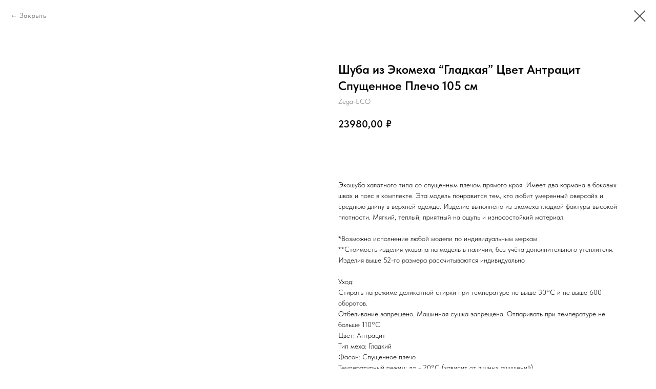

--- FILE ---
content_type: text/html; charset=UTF-8
request_url: https://zega-eco.ru/catalog/tproduct/268842790-960868089111-shuba-iz-ekomeha-gladkaya-tsvet-antratsi
body_size: 16693
content:
<!DOCTYPE html> <html> <head> <meta charset="utf-8" /> <meta http-equiv="Content-Type" content="text/html; charset=utf-8" /> <meta name="viewport" content="width=device-width, initial-scale=1.0" /> <meta name="yandex-verification" content="4bc44af365cdbdae" /> <!--metatextblock-->
<title>Шуба из Экомеха “Гладкая” Цвет Антрацит Спущенное Плечо 105 см - Zega-ECO</title>
<meta name="description" content="">
<meta name="keywords" content="">
<meta property="og:title" content="Шуба из Экомеха “Гладкая” Цвет Антрацит Спущенное Плечо 105 см" />
<meta property="og:description" content="" />
<meta property="og:type" content="website" />
<meta property="og:url" content="https://zega-eco.ru/catalog/tproduct/268842790-960868089111-shuba-iz-ekomeha-gladkaya-tsvet-antratsi" />
<meta property="og:image" content="https://static.tildacdn.com/stor6336-6336-4864-a264-333036623265/73673498.jpg" />
<link rel="canonical" href="https://zega-eco.ru/catalog/tproduct/268842790-960868089111-shuba-iz-ekomeha-gladkaya-tsvet-antratsi" />
<!--/metatextblock--> <meta name="format-detection" content="telephone=no" /> <meta http-equiv="x-dns-prefetch-control" content="on"> <link rel="dns-prefetch" href="https://ws.tildacdn.com"> <link rel="dns-prefetch" href="https://static.tildacdn.com"> <link rel="shortcut icon" href="https://static.tildacdn.com/tild3038-3431-4330-b333-303430363465/favicon-7.ico" type="image/x-icon" /> <link rel="apple-touch-icon" href="https://static.tildacdn.com/tild6537-3237-4632-b035-373636323461/logo.png"> <link rel="apple-touch-icon" sizes="76x76" href="https://static.tildacdn.com/tild6537-3237-4632-b035-373636323461/logo.png"> <link rel="apple-touch-icon" sizes="152x152" href="https://static.tildacdn.com/tild6537-3237-4632-b035-373636323461/logo.png"> <link rel="apple-touch-startup-image" href="https://static.tildacdn.com/tild6537-3237-4632-b035-373636323461/logo.png"> <meta name="msapplication-TileColor" content="#000000"> <meta name="msapplication-TileImage" content="https://static.tildacdn.com/tild3837-6534-4839-b863-623961376630/logo.png"> <!-- Assets --> <script src="https://neo.tildacdn.com/js/tilda-fallback-1.0.min.js" async charset="utf-8"></script> <link rel="stylesheet" href="https://static.tildacdn.com/css/tilda-grid-3.0.min.css" type="text/css" media="all" onerror="this.loaderr='y';"/> <link rel="stylesheet" href="https://static.tildacdn.com/ws/project2975661/tilda-blocks-page16498824.min.css?t=1768203868" type="text/css" media="all" onerror="this.loaderr='y';" /> <link rel="stylesheet" href="https://static.tildacdn.com/css/tilda-animation-2.0.min.css" type="text/css" media="all" onerror="this.loaderr='y';" /> <link rel="stylesheet" href="https://static.tildacdn.com/css/tilda-popup-1.1.min.css" type="text/css" media="print" onload="this.media='all';" onerror="this.loaderr='y';" /> <noscript><link rel="stylesheet" href="https://static.tildacdn.com/css/tilda-popup-1.1.min.css" type="text/css" media="all" /></noscript> <link rel="stylesheet" href="https://static.tildacdn.com/css/tilda-slds-1.4.min.css" type="text/css" media="print" onload="this.media='all';" onerror="this.loaderr='y';" /> <noscript><link rel="stylesheet" href="https://static.tildacdn.com/css/tilda-slds-1.4.min.css" type="text/css" media="all" /></noscript> <link rel="stylesheet" href="https://static.tildacdn.com/css/tilda-catalog-1.1.min.css" type="text/css" media="print" onload="this.media='all';" onerror="this.loaderr='y';" /> <noscript><link rel="stylesheet" href="https://static.tildacdn.com/css/tilda-catalog-1.1.min.css" type="text/css" media="all" /></noscript> <link rel="stylesheet" href="https://static.tildacdn.com/css/tilda-forms-1.0.min.css" type="text/css" media="all" onerror="this.loaderr='y';" /> <link rel="stylesheet" href="https://static.tildacdn.com/css/tilda-catalog-filters-1.0.min.css" type="text/css" media="all" onerror="this.loaderr='y';" /> <link rel="stylesheet" href="https://static.tildacdn.com/css/tilda-menu-widgeticons-1.0.min.css" type="text/css" media="all" onerror="this.loaderr='y';" /> <link rel="stylesheet" href="https://static.tildacdn.com/css/tilda-cart-1.0.min.css" type="text/css" media="all" onerror="this.loaderr='y';" /> <link rel="stylesheet" href="https://static.tildacdn.com/css/tilda-wishlist-1.0.min.css" type="text/css" media="all" onerror="this.loaderr='y';" /> <link rel="stylesheet" href="https://static.tildacdn.com/css/tilda-zoom-2.0.min.css" type="text/css" media="print" onload="this.media='all';" onerror="this.loaderr='y';" /> <noscript><link rel="stylesheet" href="https://static.tildacdn.com/css/tilda-zoom-2.0.min.css" type="text/css" media="all" /></noscript> <link rel="stylesheet" type="text/css" href="/custom.css?t=1768203868"> <link rel="stylesheet" href="https://static.tildacdn.com/css/fonts-tildasans.css" type="text/css" media="all" onerror="this.loaderr='y';" /> <script nomodule src="https://static.tildacdn.com/js/tilda-polyfill-1.0.min.js" charset="utf-8"></script> <script type="text/javascript">function t_onReady(func) {if(document.readyState!='loading') {func();} else {document.addEventListener('DOMContentLoaded',func);}}
function t_onFuncLoad(funcName,okFunc,time) {if(typeof window[funcName]==='function') {okFunc();} else {setTimeout(function() {t_onFuncLoad(funcName,okFunc,time);},(time||100));}}function t_throttle(fn,threshhold,scope) {return function() {fn.apply(scope||this,arguments);};}function t396_initialScale(t){var e=document.getElementById("rec"+t);if(e){var i=e.querySelector(".t396__artboard");if(i){window.tn_scale_initial_window_width||(window.tn_scale_initial_window_width=document.documentElement.clientWidth);var a=window.tn_scale_initial_window_width,r=[],n,l=i.getAttribute("data-artboard-screens");if(l){l=l.split(",");for(var o=0;o<l.length;o++)r[o]=parseInt(l[o],10)}else r=[320,480,640,960,1200];for(var o=0;o<r.length;o++){var d=r[o];a>=d&&(n=d)}var _="edit"===window.allrecords.getAttribute("data-tilda-mode"),c="center"===t396_getFieldValue(i,"valign",n,r),s="grid"===t396_getFieldValue(i,"upscale",n,r),w=t396_getFieldValue(i,"height_vh",n,r),g=t396_getFieldValue(i,"height",n,r),u=!!window.opr&&!!window.opr.addons||!!window.opera||-1!==navigator.userAgent.indexOf(" OPR/");if(!_&&c&&!s&&!w&&g&&!u){var h=parseFloat((a/n).toFixed(3)),f=[i,i.querySelector(".t396__carrier"),i.querySelector(".t396__filter")],v=Math.floor(parseInt(g,10)*h)+"px",p;i.style.setProperty("--initial-scale-height",v);for(var o=0;o<f.length;o++)f[o].style.setProperty("height","var(--initial-scale-height)");t396_scaleInitial__getElementsToScale(i).forEach((function(t){t.style.zoom=h}))}}}}function t396_scaleInitial__getElementsToScale(t){return t?Array.prototype.slice.call(t.children).filter((function(t){return t&&(t.classList.contains("t396__elem")||t.classList.contains("t396__group"))})):[]}function t396_getFieldValue(t,e,i,a){var r,n=a[a.length-1];if(!(r=i===n?t.getAttribute("data-artboard-"+e):t.getAttribute("data-artboard-"+e+"-res-"+i)))for(var l=0;l<a.length;l++){var o=a[l];if(!(o<=i)&&(r=o===n?t.getAttribute("data-artboard-"+e):t.getAttribute("data-artboard-"+e+"-res-"+o)))break}return r}window.TN_SCALE_INITIAL_VER="1.0",window.tn_scale_initial_window_width=null;</script> <script src="https://static.tildacdn.com/js/jquery-1.10.2.min.js" charset="utf-8" onerror="this.loaderr='y';"></script> <script src="https://static.tildacdn.com/js/tilda-scripts-3.0.min.js" charset="utf-8" defer onerror="this.loaderr='y';"></script> <script src="https://static.tildacdn.com/ws/project2975661/tilda-blocks-page16498824.min.js?t=1768203868" charset="utf-8" onerror="this.loaderr='y';"></script> <script src="https://static.tildacdn.com/js/tilda-lazyload-1.0.min.js" charset="utf-8" async onerror="this.loaderr='y';"></script> <script src="https://static.tildacdn.com/js/tilda-animation-2.0.min.js" charset="utf-8" async onerror="this.loaderr='y';"></script> <script src="https://static.tildacdn.com/js/tilda-zero-1.1.min.js" charset="utf-8" async onerror="this.loaderr='y';"></script> <script src="https://static.tildacdn.com/js/tilda-popup-1.0.min.js" charset="utf-8" async onerror="this.loaderr='y';"></script> <script src="https://static.tildacdn.com/js/hammer.min.js" charset="utf-8" async onerror="this.loaderr='y';"></script> <script src="https://static.tildacdn.com/js/tilda-slds-1.4.min.js" charset="utf-8" async onerror="this.loaderr='y';"></script> <script src="https://static.tildacdn.com/js/tilda-products-1.0.min.js" charset="utf-8" async onerror="this.loaderr='y';"></script> <script src="https://static.tildacdn.com/js/tilda-catalog-1.1.min.js" charset="utf-8" async onerror="this.loaderr='y';"></script> <script src="https://static.tildacdn.com/js/tilda-menu-1.0.min.js" charset="utf-8" async onerror="this.loaderr='y';"></script> <script src="https://static.tildacdn.com/js/tilda-menu-widgeticons-1.0.min.js" charset="utf-8" async onerror="this.loaderr='y';"></script> <script src="https://static.tildacdn.com/js/tilda-forms-1.0.min.js" charset="utf-8" async onerror="this.loaderr='y';"></script> <script src="https://static.tildacdn.com/js/tilda-cart-1.1.min.js" charset="utf-8" async onerror="this.loaderr='y';"></script> <script src="https://static.tildacdn.com/js/tilda-widget-positions-1.0.min.js" charset="utf-8" async onerror="this.loaderr='y';"></script> <script src="https://static.tildacdn.com/js/tilda-wishlist-1.0.min.js" charset="utf-8" async onerror="this.loaderr='y';"></script> <script src="https://static.tildacdn.com/js/tilda-animation-sbs-1.0.min.js" charset="utf-8" async onerror="this.loaderr='y';"></script> <script src="https://static.tildacdn.com/js/tilda-zoom-2.0.min.js" charset="utf-8" async onerror="this.loaderr='y';"></script> <script src="https://static.tildacdn.com/js/tilda-zero-scale-1.0.min.js" charset="utf-8" async onerror="this.loaderr='y';"></script> <script src="https://static.tildacdn.com/js/tilda-skiplink-1.0.min.js" charset="utf-8" async onerror="this.loaderr='y';"></script> <script src="https://static.tildacdn.com/js/tilda-events-1.0.min.js" charset="utf-8" async onerror="this.loaderr='y';"></script> <!-- nominify begin --><meta property="og:url" content="https://zega-eco.ru" /> <meta name="facebook-domain-verification" content="6cgiqy1bya03fukr19yjmdgeybc03o" /> <meta name="p:domain_verify" content="4bcc24c68bf7f9c7035c89f84e9b91ec"/><!-- nominify end --><script type="text/javascript">window.dataLayer=window.dataLayer||[];</script> <!-- Facebook Pixel Code --> <script type="text/javascript" data-tilda-cookie-type="advertising">setTimeout(function(){!function(f,b,e,v,n,t,s)
{if(f.fbq)return;n=f.fbq=function(){n.callMethod?n.callMethod.apply(n,arguments):n.queue.push(arguments)};if(!f._fbq)f._fbq=n;n.push=n;n.loaded=!0;n.version='2.0';n.agent='pltilda';n.queue=[];t=b.createElement(e);t.async=!0;t.src=v;s=b.getElementsByTagName(e)[0];s.parentNode.insertBefore(t,s)}(window,document,'script','https://connect.facebook.net/en_US/fbevents.js');fbq('init','399585194840504');fbq('track','PageView');},2000);</script> <!-- End Facebook Pixel Code --> <script type="text/javascript">(function() {if((/bot|google|yandex|baidu|bing|msn|duckduckbot|teoma|slurp|crawler|spider|robot|crawling|facebook/i.test(navigator.userAgent))===false&&typeof(sessionStorage)!='undefined'&&sessionStorage.getItem('visited')!=='y'&&document.visibilityState){var style=document.createElement('style');style.type='text/css';style.innerHTML='@media screen and (min-width: 980px) {.t-records {opacity: 0;}.t-records_animated {-webkit-transition: opacity ease-in-out .2s;-moz-transition: opacity ease-in-out .2s;-o-transition: opacity ease-in-out .2s;transition: opacity ease-in-out .2s;}.t-records.t-records_visible {opacity: 1;}}';document.getElementsByTagName('head')[0].appendChild(style);function t_setvisRecs(){var alr=document.querySelectorAll('.t-records');Array.prototype.forEach.call(alr,function(el) {el.classList.add("t-records_animated");});setTimeout(function() {Array.prototype.forEach.call(alr,function(el) {el.classList.add("t-records_visible");});sessionStorage.setItem("visited","y");},400);}
document.addEventListener('DOMContentLoaded',t_setvisRecs);}})();</script></head> <body class="t-body" style="margin:0;"> <!--allrecords--> <div id="allrecords" class="t-records" data-product-page="y" data-hook="blocks-collection-content-node" data-tilda-project-id="2975661" data-tilda-page-id="16498824" data-tilda-page-alias="catalog" data-tilda-formskey="dee9c9ef94b8fbbcc9b6796fccc3b69c" data-tilda-lazy="yes" data-tilda-root-zone="com" data-tilda-project-headcode="yes" data-tilda-ts="y" data-tilda-project-country="RU">
<div id="rec650988985" class="r t-rec" style="" data-animationappear="off" data-record-type="1002"> <script>t_onReady(function() {setTimeout(function() {t_onFuncLoad('twishlist__init',function() {twishlist__init('650988985');});},500);var rec=document.querySelector('#rec650988985');if(!rec) return;var userAgent=navigator.userAgent.toLowerCase();var isAndroid=userAgent.indexOf('android')!==-1;var body=document.body;if(!body) return;var isScrollablefFix=body.classList.contains('t-body_scrollable-fix-for-android');if(isAndroid&&!isScrollablefFix) {body.classList.add('t-body_scrollable-fix-for-android');document.head.insertAdjacentHTML('beforeend','<style>@media screen and (max-width: 560px) {\n.t-body_scrollable-fix-for-android {\noverflow: visible !important;\n}\n}\n</style>');console.log('Android css fix was inited');};if(userAgent.indexOf('instagram')!==-1&&userAgent.indexOf('iphone')!==-1) {body.style.position='relative';}
var wishlistWindow=rec.querySelector('.t1002__wishlistwin');var currentMode=document.querySelector('.t-records').getAttribute('data-tilda-mode');if(wishlistWindow&&currentMode!=='edit'&&currentMode!=='preview') {wishlistWindow.addEventListener('scroll',t_throttle(function() {if(window.lazy==='y'||document.querySelector('#allrecords').getAttribute('data-tilda-lazy')==='yes') {t_onFuncLoad('t_lazyload_update',function() {t_lazyload_update();});}},500));}});</script> <div class="t1002" data-wishlist-hook="#showfavorites" data-wishlistbtn-pos="picture" data-project-currency="₽" data-project-currency-side="r" data-project-currency-sep="," data-project-currency-code="RUB"> <div class="t1002__wishlisticon" style=""> <div class="t1002__wishlisticon-wrapper"> <div class="t1002__wishlisticon-imgwrap"> <svg role="img" width="41" height="35" viewBox="0 0 41 35" fill="none" xmlns="http://www.w3.org/2000/svg" class="t1002__wishlisticon-img"> <path d="M39.9516 11.9535C39.9516 22.5416 20.4993 33.8088 20.4993 33.8088C20.4993 33.8088 1.04688 22.5416 1.04688 11.9535C1.04688 -2.42254 20.4993 -2.2284 20.4993 10.4239C20.4993 -2.2284 39.9516 -2.03914 39.9516 11.9535Z" stroke-width="1.5" stroke-linejoin="round"/> </svg> </div> <div class="t1002__wishlisticon-counter js-wishlisticon-counter"></div> </div> </div> <div class="t1002__wishlistwin" style="display:none"> <div class="t1002__wishlistwin-content"> <div class="t1002__close t1002__wishlistwin-close"> <button type="button" class="t1002__close-button t1002__wishlistwin-close-wrapper" aria-label="Закрыть вишлист"> <svg role="presentation" class="t1002__wishlistwin-close-icon" width="23px" height="23px" viewBox="0 0 23 23" version="1.1" xmlns="http://www.w3.org/2000/svg" xmlns:xlink="http://www.w3.org/1999/xlink"> <g stroke="none" stroke-width="1" fill="#000" fill-rule="evenodd"> <rect transform="translate(11.313708, 11.313708) rotate(-45.000000) translate(-11.313708, -11.313708) " x="10.3137085" y="-3.6862915" width="2" height="30"></rect> <rect transform="translate(11.313708, 11.313708) rotate(-315.000000) translate(-11.313708, -11.313708) " x="10.3137085" y="-3.6862915" width="2" height="30"></rect> </g> </svg> </button> </div> <div class="t1002__wishlistwin-top"> <div class="t1002__wishlistwin-heading t-name t-name_xl"></div> </div> <div class="t1002__wishlistwin-products"></div> </div> </div> </div> <style>.t1002__addBtn:not(.t-popup .t1002__addBtn):not(.t-store__product-snippet .t1002__addBtn){}.t1002__addBtn{background-color:#ffffff!important;border-radius:30px;}.t1002__addBtn svg path{stroke:#868686;stroke-width:1px;}.t1002__addBtn.t1002__addBtn_active{background-color:#868686 !important;}.t1002__addBtn:hover svg path,.t1002__addBtn_active svg path{fill:#e8e8e8 !important;stroke:#e8e8e8;}@media (hover:none) and (pointer:coarse){a.t1002__addBtn:not(.t1002__addBtn_active):hover svg path{fill:transparent !important;stroke:#868686;}.t1002__addBtn:hover svg{-webkit-transform:scale(1);transform:scale(1);}}</style> </div>

<!-- PRODUCT START -->

                





<div id="rec268842790" class="r t-rec" style="background-color:#ffffff;" data-bg-color="#ffffff">
    <div class="t-store t-store__prod-snippet__container">

        
                <div class="t-store__prod-popup__close-txt-wr" style="position:absolute;">
            <a href="https://zega-eco.ru/catalog" class="js-store-close-text t-store__prod-popup__close-txt t-descr t-descr_xxs" style="color:#555555;">
                Закрыть
            </a>
        </div>
        
        <a href="https://zega-eco.ru/catalog" class="t-popup__close" style="position:absolute; background-color:#ffffff">
            <div class="t-popup__close-wrapper">
                <svg class="t-popup__close-icon t-popup__close-icon_arrow" width="26px" height="26px" viewBox="0 0 26 26" version="1.1" xmlns="http://www.w3.org/2000/svg" xmlns:xlink="http://www.w3.org/1999/xlink"><path d="M10.4142136,5 L11.8284271,6.41421356 L5.829,12.414 L23.4142136,12.4142136 L23.4142136,14.4142136 L5.829,14.414 L11.8284271,20.4142136 L10.4142136,21.8284271 L2,13.4142136 L10.4142136,5 Z" fill="#555555"></path></svg>
                <svg class="t-popup__close-icon t-popup__close-icon_cross" width="23px" height="23px" viewBox="0 0 23 23" version="1.1" xmlns="http://www.w3.org/2000/svg" xmlns:xlink="http://www.w3.org/1999/xlink"><g stroke="none" stroke-width="1" fill="#555555" fill-rule="evenodd"><rect transform="translate(11.313708, 11.313708) rotate(-45.000000) translate(-11.313708, -11.313708) " x="10.3137085" y="-3.6862915" width="2" height="30"></rect><rect transform="translate(11.313708, 11.313708) rotate(-315.000000) translate(-11.313708, -11.313708) " x="10.3137085" y="-3.6862915" width="2" height="30"></rect></g></svg>
            </div>
        </a>
        
        <div class="js-store-product js-product t-store__product-snippet" data-product-lid="960868089111" data-product-uid="960868089111" itemscope itemtype="http://schema.org/Product">
            <meta itemprop="productID" content="960868089111" />

            <div class="t-container">
                <div>
                    <meta itemprop="image" content="https://static.tildacdn.com/stor6336-6336-4864-a264-333036623265/73673498.jpg" />
                    <div class="t-store__prod-popup__slider js-store-prod-slider t-store__prod-popup__col-left t-col t-col_6">
                        <div class="js-product-img" style="width:100%;padding-bottom:75%;background-size:cover;opacity:0;">
                        </div>
                    </div>
                    <div class="t-store__prod-popup__info t-align_left t-store__prod-popup__col-right t-col t-col_6">

                        <div class="t-store__prod-popup__title-wrapper">
                            <h1 class="js-store-prod-name js-product-name t-store__prod-popup__name t-name t-name_xl" itemprop="name" >Шуба из Экомеха “Гладкая” Цвет Антрацит Спущенное Плечо 105 см</h1>
                            <div class="t-store__prod-popup__brand t-descr t-descr_xxs" itemprop="brand" itemscope itemtype="https://schema.org/Brand">
                                <span itemprop="name" class="js-product-brand">Zega-ECO</span>                            </div>
                            <div class="t-store__prod-popup__sku t-descr t-descr_xxs">
                                <span class="js-store-prod-sku js-product-sku" translate="no" >
                                    
                                </span>
                            </div>
                        </div>

                                                                        <div itemprop="offers" itemscope itemtype="http://schema.org/Offer" style="display:none;">
                            <meta itemprop="serialNumber" content="960868089111" />
                                                        <meta itemprop="price" content="23980.00" />
                            <meta itemprop="priceCurrency" content="RUB" />
                                                        <link itemprop="availability" href="http://schema.org/InStock">
                                                    </div>
                        
                                                                        <div itemprop="weight" itemscope itemtype="https://schema.org/QuantitativeValue" style="display:none;">
                            <meta itemprop="value" content="2000" />
                            <meta itemprop="unitCode" content="GRM" />
                        </div>
                        
                        <div class="js-store-price-wrapper t-store__prod-popup__price-wrapper">
                            <div class="js-store-prod-price t-store__prod-popup__price t-store__prod-popup__price-item t-name t-name_md" style="">
                                                                <div class="js-product-price js-store-prod-price-val t-store__prod-popup__price-value" data-product-price-def="23980.0000" data-product-price-def-str="23980,00">23980,00</div><div class="t-store__prod-popup__price-currency" translate="no">₽</div>
                                                            </div>
                            <div class="js-store-prod-price-old t-store__prod-popup__price_old t-store__prod-popup__price-item t-name t-name_md" style="display:none;">
                                                                <div class="js-store-prod-price-old-val t-store__prod-popup__price-value"></div><div class="t-store__prod-popup__price-currency" translate="no">₽</div>
                                                            </div>
                        </div>

                        <div class="js-product-controls-wrapper">
                        </div>

                        <div class="t-store__prod-popup__links-wrapper">
                                                    </div>

                                                <div class="t-store__prod-popup__btn-wrapper"  style="opacity: 0;" tt="заказать">
                                                        <a href="#order" class="t-store__prod-popup__btn t-store__prod-popup__btn_disabled t-btn t-btn_sm" style="color:#ffffff;background-color:#868686;border:1px solid #868686;border-radius:0px;-moz-border-radius:0px;-webkit-border-radius:0px;font-family:TildaSans;font-weight:400;">
                                <table style="width:100%; height:100%;">
                                    <tbody>
                                        <tr>
                                            <td class="js-store-prod-popup-buy-btn-txt">заказать</td>
                                        </tr>
                                    </tbody>
                                </table>
                            </a>
                                                    </div>
                        
                        <div class="js-store-prod-text t-store__prod-popup__text t-descr t-descr_xxs" >
                                                    <div class="js-store-prod-all-text" itemprop="description">
                                Экошуба халатного типа со спущенным плечом прямого кроя. Имеет два кармана в боковых швах и пояс в комплекте. Эта модель понравится тем, кто любит умеренный оверсайз и среднюю длину в верхней одежде. Изделие выполнено из экомеха гладкой фактуры высокой плотности. Мягкий, теплый, приятный на ощупь и износостойкий материал.<br /><br />*Возможно исполнение любой модели по индивидуальным меркам<br />**Стоимость изделия указана на модель в наличии, без учёта дополнительного утеплителя. Изделия выше 52-го размера рассчитываются индивидуально<br /><br />Уход:<br />Стирать на режиме деликатной стирки при температуре не выше 30°С и не выше 600 оборотов.<br />Отбеливание запрещено. Машинная сушка запрещена. Отпаривать при температуре не больше 110°С.                            </div>
                                                                            <div class="js-store-prod-all-charcs">
                                                                                                                        <p class="js-store-prod-charcs">Цвет: Антрацит</p>
                                                                                                                            <p class="js-store-prod-charcs">Тип меха: Гладкий</p>
                                                                                                                            <p class="js-store-prod-charcs">Фасон: Спущенное плечо</p>
                                                                                                                            <p class="js-store-prod-charcs">Температурный режим: до - 20°C (зависит от личных ощущений)</p>
                                                                                                                            <p class="js-store-prod-charcs">Температурный режим (С Доп. Утеплителем): до -30°C (зависит от личных ощущений)</p>
                                                                                                                            <p class="js-store-prod-charcs">Утеплитель: Шерстепон (шерсть, пр-во Германия)</p>
                                                                                                                            <p class="js-store-prod-charcs">Подклад: 70% вискоза, 30% полиэстр</p>
                                                                                                                            <p class="js-store-prod-charcs">Длинна изделия: 105 см</p>
                                                                                                                            <p class="js-store-prod-charcs">Размеры: XS, S, M, L</p>
                                                                                                                            <p class="js-store-prod-charcs">Комплектация: Шуба, Меховой пояс</p>
                                                                                                                            <p class="js-store-prod-charcs">Рост Модели: 170 см</p>
                                                                                                                                                                                <p class="js-store-prod-weight">Weight: 2000 g</p>
                                                        </div>
                                                </div>

                    </div>
                </div>

                            </div>
        </div>
                <div class="t-store__relevants__container">
            <div class="t-container">
                <div class="t-col">
                    <div class="t-store__relevants__title t-uptitle t-uptitle_xxl" >Смотрите также</div>
                    <div class="t-store__relevants-grid-cont js-store-relevants-grid-cont js-store-grid-cont t-store__valign-buttons"></div>
                </div>
            </div>
        </div>
                <div class="js-store-error-msg t-store__error-msg-cont"></div>
        <div itemscope itemtype="http://schema.org/ImageGallery" style="display:none;">
                                                                                                                                                                                                                        </div>

    </div>

                        
                        
    
    <style>
        /* body bg color */
        
        .t-body {
            background-color:#ffffff;
        }
        

        /* body bg color end */
        /* Slider stiles */
        .t-slds__bullet_active .t-slds__bullet_body {
            background-color: #222 !important;
        }

        .t-slds__bullet:hover .t-slds__bullet_body {
            background-color: #222 !important;
        }
        /* Slider stiles end */
    </style>
    

        
        
        
        
        
        <style>
        .t-store__product-snippet .t-btn:not(.t-animate_no-hover):hover{
            background-color: #ffffff !important;
            color: #868686 !important;
            border-color: #868686 !important;
            
    	}
        .t-store__product-snippet .t-btn:not(.t-animate_no-hover){
            -webkit-transition: background-color 0.2s ease-in-out, color 0.2s ease-in-out, border-color 0.2s ease-in-out, box-shadow 0.2s ease-in-out; transition: background-color 0.2s ease-in-out, color 0.2s ease-in-out, border-color 0.2s ease-in-out, box-shadow 0.2s ease-in-out;
        }
        </style>
        

        
        
    <style>
        
        /* brand subtitle */
        .t-store__product-snippet .t-store__prod-popup__brand,
        /* sku subtitle */
        .t-store__product-snippet .t-store__prod-popup__sku {
            font-size: 14px;
        }
        

        
        /* styles for options */
        .t-store__product-snippet .t-product__option-title,
        .t-store__product-snippet .t-product__option-select {
            font-size: 14px;
        }
        

        
        /* characteristics */
        .t-store__product-snippet .js-store-prod-all-charcs p {
            font-size: 14px;
        }
        
    </style>
    
    
        
    <style>
        
    </style>
    
    
        
    <style>
        
    </style>
    
    
        
        <style>
    
                                    
        </style>
    
    
    <div class="js-store-tpl-slider-arrows" style="display: none;">
                


<style type="text/css">
  .t-slds__arrow_wrapper:hover .t-slds__arrow-withbg {
    border-color: #ffffff !important;
    
                              background-color: rgba(134,134,134,1) !important;
                      
  }
</style>


<div class="t-slds__arrow_wrapper t-slds__arrow_wrapper-left" data-slide-direction="left">
  <div class="t-slds__arrow t-slds__arrow-left t-slds__arrow-withbg" style="width: 40px; height: 40px;background-color: rgba(255,255,255,1);">
    <div class="t-slds__arrow_body t-slds__arrow_body-left" style="width: 9px;">
      <svg style="display: block" viewBox="0 0 9.3 17" xmlns="http://www.w3.org/2000/svg" xmlns:xlink="http://www.w3.org/1999/xlink">
                
        <style type="text/css">
          .t-slds__arrow_wrapper polyline {
            -webkit-transition:  stroke ease-in-out .2s;
            -moz-transition:  stroke ease-in-out .2s;
            -o-transition:  stroke ease-in-out .2s;
            transition:  stroke ease-in-out .2s;
          }
          .t-slds__arrow_wrapper:hover polyline {
            stroke: #ffffff !important;
          }
        </style>
        
                <desc>Left</desc>
        <polyline
        fill="none"
        stroke="#555555"
        stroke-linejoin="butt"
        stroke-linecap="butt"
        stroke-width="1"
        points="0.5,0.5 8.5,8.5 0.5,16.5"
        />
      </svg>
    </div>
  </div>
</div>
<div class="t-slds__arrow_wrapper t-slds__arrow_wrapper-right" data-slide-direction="right">
  <div class="t-slds__arrow t-slds__arrow-right t-slds__arrow-withbg" style="width: 40px; height: 40px;background-color: rgba(255,255,255,1);">
    <div class="t-slds__arrow_body t-slds__arrow_body-right" style="width: 9px;">
      <svg style="display: block" viewBox="0 0 9.3 17" xmlns="http://www.w3.org/2000/svg" xmlns:xlink="http://www.w3.org/1999/xlink">
        <desc>Right</desc>
        <polyline
        fill="none"
        stroke="#555555"
        stroke-linejoin="butt"
        stroke-linecap="butt"
        stroke-width="1"
        points="0.5,0.5 8.5,8.5 0.5,16.5"
        />
      </svg>
    </div>
  </div>
</div>    </div>

    
    <script>
        t_onReady(function() {
            var tildacopyEl = document.getElementById('tildacopy');
            if (tildacopyEl) tildacopyEl.style.display = 'none';

            var recid = '268842790';
            var options = {};
            var product = {"uid":960868089111,"rootpartid":3031481,"title":"Шуба из Экомеха “Гладкая” Цвет Антрацит Спущенное Плечо 105 см","brand":"Zega-ECO","text":"Экошуба халатного типа со спущенным плечом прямого кроя. Имеет два кармана в боковых швах и пояс в комплекте. Эта модель понравится тем, кто любит умеренный оверсайз и среднюю длину в верхней одежде. Изделие выполнено из экомеха гладкой фактуры высокой плотности. Мягкий, теплый, приятный на ощупь и износостойкий материал.<br \/><br \/>*Возможно исполнение любой модели по индивидуальным меркам<br \/>**Стоимость изделия указана на модель в наличии, без учёта дополнительного утеплителя. Изделия выше 52-го размера рассчитываются индивидуально<br \/><br \/>Уход:<br \/>Стирать на режиме деликатной стирки при температуре не выше 30°С и не выше 600 оборотов.<br \/>Отбеливание запрещено. Машинная сушка запрещена. Отпаривать при температуре не больше 110°С.","price":"23980.0000","gallery":[{"img":"https:\/\/static.tildacdn.com\/stor6336-6336-4864-a264-333036623265\/73673498.jpg"},{"img":"https:\/\/static.tildacdn.com\/stor3431-6262-4466-b533-376464623536\/54467525.jpg"},{"img":"https:\/\/static.tildacdn.com\/stor6531-3965-4763-a434-326632303861\/84696612.jpg"},{"img":"https:\/\/static.tildacdn.com\/stor6134-3935-4337-b334-623364376633\/83720148.jpg"},{"img":"https:\/\/static.tildacdn.com\/stor3538-3332-4131-a563-626335393531\/85128280.jpg"},{"img":"https:\/\/static.tildacdn.com\/stor3936-3662-4033-a335-656562653636\/49475401.jpg"},{"img":"https:\/\/static.tildacdn.com\/stor6335-3665-4264-b038-333065616438\/21050017.jpg"}],"sort":24468,"portion":0,"newsort":0,"json_chars":"[{\"title\": \"Цвет\", \"value\": \"Антрацит\"}, {\"title\": \"Тип меха\", \"value\": \"Гладкий\"}, {\"title\": \"Фасон\", \"value\": \"Спущенное плечо\"}, {\"title\": \"Температурный режим\", \"value\": \"до - 20°C (зависит от личных ощущений)\"}, {\"title\": \"Температурный режим (С Доп. Утеплителем)\", \"value\": \"до -30°C (зависит от личных ощущений)\"}, {\"title\": \"Утеплитель\", \"value\": \"Шерстепон (шерсть, пр-во Германия)\"}, {\"title\": \"Подклад\", \"value\": \"70% вискоза, 30% полиэстр\"}, {\"title\": \"Длинна изделия\", \"value\": \"105 см\"}, {\"title\": \"Размеры\", \"value\": \"XS, S, M, L\"}, {\"title\": \"Комплектация\", \"value\": \"Шуба, Меховой пояс\"}, {\"title\": \"Рост Модели\", \"value\": \"170 см\"}]","externalid":"5V1kZPiHirrN5FiSPyc4","pack_label":"lwh","pack_x":0,"pack_y":0,"pack_z":0,"pack_m":2000,"serverid":"master","servertime":"1765804428.1625","parentuid":"","editions":[{"uid":960868089111,"price":"23 980.00","priceold":"","sku":"","quantity":"","img":"https:\/\/static.tildacdn.com\/stor6336-6336-4864-a264-333036623265\/73673498.jpg"}],"characteristics":[{"title":"Цвет","value":"Антрацит"},{"title":"Тип меха","value":"Гладкий"},{"title":"Фасон","value":"Спущенное плечо"},{"title":"Температурный режим","value":"до - 20°C (зависит от личных ощущений)"},{"title":"Температурный режим (С Доп. Утеплителем)","value":"до -30°C (зависит от личных ощущений)"},{"title":"Утеплитель","value":"Шерстепон (шерсть, пр-во Германия)"},{"title":"Подклад","value":"70% вискоза, 30% полиэстр"},{"title":"Длинна изделия","value":"105 см"},{"title":"Размеры","value":"XS, S, M, L"},{"title":"Комплектация","value":"Шуба, Меховой пояс"},{"title":"Рост Модели","value":"170 см"}],"properties":[{"title":"Дополнительный Утеплитель","params":{"type":"single"},"sort":1,"values":"Без утеплителя=+0\nДоп. утеплитель 7000 руб=+7000"}],"partuids":[610898646131,258640076301],"url":"https:\/\/zega-eco.ru\/catalog\/tproduct\/268842790-960868089111-shuba-iz-ekomeha-gladkaya-tsvet-antratsi"};

            // draw slider or show image for SEO
            if (window.isSearchBot) {
                var imgEl = document.querySelector('.js-product-img');
                if (imgEl) imgEl.style.opacity = '1';
            } else {
                
                var prodcard_optsObj = {
    hasWrap: false,
    txtPad: '',
    bgColor: '#ffffff',
    borderRadius: '',
    shadowSize: '0px',
    shadowOpacity: '',
    shadowSizeHover: '',
    shadowOpacityHover: '',
    shadowShiftyHover: '',
    btnTitle1: '',
    btnLink1: 'popup',
    btnTitle2: '',
    btnLink2: 'popup',
    showOpts: false};

var price_optsObj = {
    color: '#b2b2b2',
    colorOld: '#572c2c',
    fontSize: '16px',
    fontWeight: '400'
};

var popup_optsObj = {
    columns: '6',
    columns2: '6',
    isVertical: '',
    align: 'left',
    btnTitle: 'заказать',
    closeText: 'Закрыть',
    iconColor: '#555555',
    containerBgColor: '#ffffff',
    overlayBgColorRgba: 'rgba(255,255,255,1)',
    popupStat: '',
    popupContainer: '',
    fixedButton: false,
    mobileGalleryStyle: ''
};

var slider_optsObj = {
    anim_speed: '',
    arrowColor: '#555555',
    videoPlayerIconColor: '',
    cycle: '',
    controls: 'arrowsthumbs',
    bgcolor: '#ebebeb'
};

var slider_dotsOptsObj = {
    size: '',
    bgcolor: '',
    bordersize: '',
    bgcoloractive: ''
};

var slider_slidesOptsObj = {
    zoomable: true,
    bgsize: 'cover',
    ratio: '1'
};

var typography_optsObj = {
    descrColor: '#868686',
    titleColor: '#555555'
};

var default_sortObj = {
    in_stock: false};

var btn1_style = 'font-weight:400;font-family:TildaSans;border-radius:0px;-moz-border-radius:0px;-webkit-border-radius:0px;color:#ffffff;background-color:#868686;border:1px solid #868686;';
var btn2_style = 'font-weight:400;font-family:TildaSans;border-radius:0px;-moz-border-radius:0px;-webkit-border-radius:0px;color:#000000;border:1px solid #000000;';

var options_catalog = {
    btn1_style: btn1_style,
    btn2_style: btn2_style,
    storepart: '391266872166',
    prodCard: prodcard_optsObj,
    popup_opts: popup_optsObj,
    defaultSort: default_sortObj,
    slider_opts: slider_optsObj,
    slider_dotsOpts: slider_dotsOptsObj,
    slider_slidesOpts: slider_slidesOptsObj,
    typo: typography_optsObj,
    price: price_optsObj,
    blocksInRow: '3',
    imageHover: true,
    imageHeight: '400px',
    imageRatioClass: 't-store__card__imgwrapper_2-3',
    align: 'left',
    vindent: '',
    isHorizOnMob:false,
    itemsAnim: '',
    hasOriginalAspectRatio: false,
    markColor: '#ffffff',
    markBgColor: '#572c2c',
    currencySide: 'r',
    currencyTxt: '₽',
    currencySeparator: ',',
    currencyDecimal: '',
    btnSize: '',
    verticalAlignButtons: false,
    hideFilters: false,
    titleRelevants: 'Смотрите также',
    showRelevants: '391266872166',
    relevants_slider: true,
    relevants_quantity: '',
    isFlexCols: true,
    isPublishedPage: true,
    previewmode: true,
    colClass: 't-col t-col_3',
    ratio: '1_1',
    sliderthumbsside: '',
    showStoreBtnQuantity: '',
    tabs: '',
    galleryStyle: 'col2_fixed',
    title_typo: '{"color":"#555555","fontsize":"16px","fontfamily":"TildaSans","fontweight":"400"}',
    descr_typo: '{"color":"#868686","fontsize":"16px","fontfamily":"TildaSans","fontweight":"400"}',
    price_typo: '{"color":"#b2b2b2","fontsize":"16px","fontweight":"400"}',
    price_old_typo: '{"color":"#572c2c","fontsize":"16px","fontweight":"400"}',
    menu_typo: '{"color":"#555555","fontsize":"18px","fontfamily":"TildaSans","fontweight":"400"}',
    options_typo: '{"fontsize":"14px"}',
    sku_typo: '{"fontsize":"14px"}',
    characteristics_typo: '{"fontsize":"14px"}',
    button_styles: '{"color":"#ffffff","colorhover":"#ffffff","bgcolor":"#5c1318","bgcolorhover":"#832e34","radius":"0px","fontfamily":"TildaSans","fontweight":"400","size":"sm"}',
    button2_styles: '{"color":"#000000","colorhover":"#868686","bgcolorhover":"#ffffff","bordercolor":"#000000","bordercolorhover":"#868686","bordersize":"1px","radius":"0px","fontfamily":"TildaSans","fontweight":"400","size":"sm"}',
    buttonicon: '',
    buttoniconhover: '',
};                
                // emulate, get options_catalog from file store_catalog_fields
                options = options_catalog;
                options.typo.title = "" || '';
                options.typo.descr = "" || '';

                try {
                    if (options.showRelevants) {
                        var itemsCount = '4';
                        var relevantsMethod;
                        switch (options.showRelevants) {
                            case 'cc':
                                relevantsMethod = 'current_category';
                                break;
                            case 'all':
                                relevantsMethod = 'all_categories';
                                break;
                            default:
                                relevantsMethod = 'category_' + options.showRelevants;
                                break;
                        }

                        t_onFuncLoad('t_store_loadProducts', function() {
                            t_store_loadProducts(
                                'relevants',
                                recid,
                                options,
                                false,
                                {
                                    currentProductUid: '960868089111',
                                    relevantsQuantity: itemsCount,
                                    relevantsMethod: relevantsMethod,
                                    relevantsSort: 'random'
                                }
                            );
                        });
                    }
                } catch (e) {
                    console.log('Error in relevants: ' + e);
                }
            }

            
                            options.popup_opts.btnTitle = 'заказать';
                        

            window.tStoreOptionsList = [];

            t_onFuncLoad('t_store_productInit', function() {
                t_store_productInit(recid, options, product);
            });

            // if user coming from catalog redirect back to main page
            if (window.history.state && (window.history.state.productData || window.history.state.storepartuid)) {
                window.onpopstate = function() {
                    window.history.replaceState(null, null, window.location.origin);
                    window.location.replace(window.location.origin);
                };
            }
        });
    </script>
    

</div>


<!-- PRODUCT END -->

<div id="rec652407041" class="r t-rec" style="" data-animationappear="off" data-record-type="706"> <!-- @classes: t-text t-text_xs t-name t-name_xs t-name_md t-btn t-btn_sm --> <script>t_onReady(function() {setTimeout(function() {t_onFuncLoad('tcart__init',function() {tcart__init('652407041',{cssClassName:''});});},50);var userAgent=navigator.userAgent.toLowerCase();var body=document.body;if(!body) return;if(userAgent.indexOf('instagram')!==-1&&userAgent.indexOf('iphone')!==-1) {body.style.position='relative';}
var rec=document.querySelector('#rec652407041');if(!rec) return;var cartWindow=rec.querySelector('.t706__cartwin,.t706__cartpage');var allRecords=document.querySelector('.t-records');var currentMode=allRecords.getAttribute('data-tilda-mode');if(cartWindow&&currentMode!=='edit'&&currentMode!=='preview') {cartWindow.addEventListener('scroll',t_throttle(function() {if(window.lazy==='y'||document.querySelector('#allrecords').getAttribute('data-tilda-lazy')==='yes') {t_onFuncLoad('t_lazyload_update',function() {t_lazyload_update();});}},500));}});</script> <div class="t706" data-cart-countdown="yes" data-opencart-onorder="yes" data-project-currency="₽" data-project-currency-side="r" data-project-currency-sep="," data-project-currency-code="RUB" data-cart-maxstoredays="30" data-cart-sendevent-onadd="y"> <div class="t706__carticon" style=""> <div class="t706__carticon-text t-name t-name_xs"></div> <div class="t706__carticon-wrapper"> <div class="t706__carticon-imgwrap"> <svg role="img" class="t706__carticon-img" xmlns="http://www.w3.org/2000/svg" viewBox="0 0 64 64"> <path fill="none" stroke-width="2" stroke-miterlimit="10" d="M44 18h10v45H10V18h10z"/> <path fill="none" stroke-width="2" stroke-miterlimit="10" d="M22 24V11c0-5.523 4.477-10 10-10s10 4.477 10 10v13"/> </svg> </div> <div class="t706__carticon-counter js-carticon-counter"></div> </div> </div> <div class="t706__cartwin" style="display: none;"> <div class="t706__close t706__cartwin-close"> <button type="button" class="t706__close-button t706__cartwin-close-wrapper" aria-label="Закрыть корзину"> <svg role="presentation" class="t706__close-icon t706__cartwin-close-icon" width="23px" height="23px" viewBox="0 0 23 23" version="1.1" xmlns="http://www.w3.org/2000/svg" xmlns:xlink="http://www.w3.org/1999/xlink"> <g stroke="none" stroke-width="1" fill="#fff" fill-rule="evenodd"> <rect transform="translate(11.313708, 11.313708) rotate(-45.000000) translate(-11.313708, -11.313708) " x="10.3137085" y="-3.6862915" width="2" height="30"></rect> <rect transform="translate(11.313708, 11.313708) rotate(-315.000000) translate(-11.313708, -11.313708) " x="10.3137085" y="-3.6862915" width="2" height="30"></rect> </g> </svg> </button> </div> <div class="t706__cartwin-content"> <div class="t706__cartwin-top"> <div class="t706__cartwin-heading t-name t-name_xl">Корзина заказа</div> </div> <div class="t706__cartwin-products"></div> <div class="t706__cartwin-bottom"> <div class="t706__cartwin-prodamount-wrap t-descr t-descr_sm"> <span class="t706__cartwin-prodamount-label"></span> <span class="t706__cartwin-prodamount"></span> </div> </div> <div class="t706__orderform t-input_nomargin"> <form
id="form652407041" name='form652407041' role="form" action='' method='POST' data-formactiontype="2" data-inputbox=".t-input-group" data-success-url="/thanks"
class="t-form js-form-proccess t-form_inputs-total_10 t-form_bbonly" data-formsended-callback="t706_onSuccessCallback"> <input type="hidden" name="formservices[]" value="009ddc2b18c43edde68b5f149b5a60ec" class="js-formaction-services"> <input type="hidden" name="formservices[]" value="d28c76f50d55afee54b486b34b3ea7d9" class="js-formaction-services"> <input type="hidden" name="formservices[]" value="1c10cb6f28101534d7dda2c89a7a960e" class="js-formaction-services"> <input type="hidden" name="formservices[]" value="f13bb0d53677e750aebd19c52ff5cc3d" class="js-formaction-services"> <input type="hidden" name="tildaspec-formname" tabindex="-1" value="Cart"> <!-- @classes t-title t-text t-btn --> <div class="js-successbox t-form__successbox t-text t-text_md"
aria-live="polite"
style="display:none;color:#555555;background-color:#ffffff;" data-success-message="Благодарим за оставленную заявку!"></div> <div
class="t-form__inputsbox
t-form__inputsbox_inrow "> <div
class=" t-input-group t-input-group_nm " data-input-lid="1496239431201" data-field-type="nm" data-field-name="Name"> <label
for='input_1496239431201'
class="t-input-title t-descr t-descr_md"
id="field-title_1496239431201" data-redactor-toolbar="no"
field="li_title__1496239431201"
style="color:#555555;font-weight:400;font-family: 'TildaSans';">Ваше имя</label> <div class="t-input-block "> <input
type="text"
autocomplete="name"
name="Name"
id="input_1496239431201"
class="t-input js-tilda-rule t-input_bbonly"
value="" data-tilda-req="1" aria-required="true" data-tilda-rule="name"
aria-describedby="error_1496239431201"
style="color:#555555;border:1px solid #868686;background-color:#ffffff;"> </div> <div class="t-input-error" aria-live="polite" id="error_1496239431201"></div> </div> <div
class=" t-input-group t-input-group_em " data-input-lid="1496239459190" data-field-type="em" data-field-name="Email"> <label
for='input_1496239459190'
class="t-input-title t-descr t-descr_md"
id="field-title_1496239459190" data-redactor-toolbar="no"
field="li_title__1496239459190"
style="color:#555555;font-weight:400;font-family: 'TildaSans';">E-mail</label> <div class="t-input-block "> <input
type="email"
autocomplete="email"
name="Email"
id="input_1496239459190"
class="t-input js-tilda-rule t-input_bbonly"
value="" data-tilda-req="1" aria-required="true" data-tilda-rule="email"
aria-describedby="error_1496239459190"
style="color:#555555;border:1px solid #868686;background-color:#ffffff;"> </div> <div class="t-input-error" aria-live="polite" id="error_1496239459190"></div> </div> <div
class=" t-input-group t-input-group_ph " data-input-lid="1496239478607" data-field-async="true" data-field-type="ph" data-field-name="Phone"> <label
for='input_1496239478607'
class="t-input-title t-descr t-descr_md"
id="field-title_1496239478607" data-redactor-toolbar="no"
field="li_title__1496239478607"
style="color:#555555;font-weight:400;font-family: 'TildaSans';">Контактный телефон</label> <div class="t-input-block "> <input
type="tel"
autocomplete="tel"
name="Phone"
id="input_1496239478607" data-phonemask-init="no" data-phonemask-id="652407041" data-phonemask-lid="1496239478607" data-phonemask-maskcountry="RU" class="t-input js-phonemask-input js-tilda-rule t-input_bbonly"
value=""
placeholder="+1(000)000-0000" data-tilda-req="1" aria-required="true" aria-describedby="error_1496239478607"
style="color:#555555;border:1px solid #868686;background-color:#ffffff;"> <script type="text/javascript">t_onReady(function() {t_onFuncLoad('t_loadJsFile',function() {t_loadJsFile('https://static.tildacdn.com/js/tilda-phone-mask-1.1.min.js',function() {t_onFuncLoad('t_form_phonemask_load',function() {var phoneMasks=document.querySelectorAll('#rec652407041 [data-phonemask-lid="1496239478607"]');t_form_phonemask_load(phoneMasks);});})})});</script> </div> <div class="t-input-error" aria-live="polite" id="error_1496239478607"></div> </div> <div
class=" t-input-group t-input-group_in " data-input-lid="1631773267212" data-field-type="in" data-field-name="Ваш размер"> <label
for='input_1631773267212'
class="t-input-title t-descr t-descr_md"
id="field-title_1631773267212" data-redactor-toolbar="no"
field="li_title__1631773267212"
style="color:#555555;font-weight:400;font-family: 'TildaSans';">Ваш размер</label> <div class="t-input-block "> <input
type="text"
name="Ваш размер"
id="input_1631773267212"
class="t-input js-tilda-rule t-input_bbonly"
value="" data-tilda-req="1" aria-required="true"
aria-describedby="error_1631773267212"
style="color:#555555;border:1px solid #868686;background-color:#ffffff;"> </div> <div class="t-input-error" aria-live="polite" id="error_1631773267212"></div> </div> <div
class=" t-input-group t-input-group_in " data-input-lid="1631773544458" data-field-type="in" data-field-name="Ваш рост"> <label
for='input_1631773544458'
class="t-input-title t-descr t-descr_md"
id="field-title_1631773544458" data-redactor-toolbar="no"
field="li_title__1631773544458"
style="color:#555555;font-weight:400;font-family: 'TildaSans';">Ваш рост</label> <div class="t-input-block "> <input
type="text"
name="Ваш рост"
id="input_1631773544458"
class="t-input js-tilda-rule t-input_bbonly"
value="" data-tilda-req="1" aria-required="true"
aria-describedby="error_1631773544458"
style="color:#555555;border:1px solid #868686;background-color:#ffffff;"> </div> <div class="t-input-error" aria-live="polite" id="error_1631773544458"></div> </div> <div
class=" t-input-group t-input-group_ta " data-input-lid="1614592846600" data-field-type="ta" data-field-name="Комментарий к заказу"> <label
for='input_1614592846600'
class="t-input-title t-descr t-descr_md"
id="field-title_1614592846600" data-redactor-toolbar="no"
field="li_title__1614592846600"
style="color:#555555;font-weight:400;font-family: 'TildaSans';">Комментарий к заказу</label> <div class="t-input-block "> <textarea
name="Комментарий к заказу"
id="input_1614592846600"
class="t-input js-tilda-rule t-input_bbonly"
aria-describedby="error_1614592846600"
style="color:#555555;border:1px solid #868686;background-color:#ffffff;height:102px;"
rows="3"></textarea> </div> <div class="t-input-error" aria-live="polite" id="error_1614592846600"></div> </div> <div
class=" t-input-group t-input-group_ta " data-input-lid="1631773602135" data-field-type="ta" data-field-name="Из какого вы города?"> <label
for='input_1631773602135'
class="t-input-title t-descr t-descr_md"
id="field-title_1631773602135" data-redactor-toolbar="no"
field="li_title__1631773602135"
style="color:#555555;font-weight:400;font-family: 'TildaSans';">Из какого вы города?</label> <div class="t-input-block "> <textarea
name="Из какого вы города?"
id="input_1631773602135"
class="t-input js-tilda-rule t-input_bbonly"
aria-describedby="error_1631773602135"
style="color:#555555;border:1px solid #868686;background-color:#ffffff;height:68px;"
rows="2"></textarea> </div> <div class="t-input-error" aria-live="polite" id="error_1631773602135"></div> </div> <div
class=" t-input-group t-input-group_pc " data-input-lid="1631801831894" data-field-type="pc" data-field-name="Промокод"> <div
class="t-input-title t-descr t-descr_md"
id="field-title_1631801831894" data-redactor-toolbar="no"
field="li_title__1631801831894"
style="color:#555555;font-weight:400;font-family: 'TildaSans';">Промокод</div> <div class="t-input-block "> <style>.t-inputpromocode__wrapper .t-text{color:#000;}</style> <div class="t-inputpromocode__wrapper" style="display:table;width:100%;"> <input
type="text"
name="Промокод"
class="t-input t-inputpromocode t-input_bbonly js-tilda-rule"
value=""
style="display:table-cell;color:#555555;border:1px solid #868686;background-color:#ffffff;" data-tilda-rule="promocode"> <div
class="t-inputpromocode__btn t-btn t-btn_md"
style="display:none;position:relative;height:auto;color:#fff;background:#000;">Активировать</div> </div> <script src="https://static.tildacdn.com/js/tilda-promocode-1.0.min.js"></script> <script>t_onReady(function() {try {t_onFuncLoad('t_input_promocode_init',function() {t_input_promocode_init('652407041','1631801831894');});} catch(error) {console.error(error);}});</script> </div> <div class="t-input-error" aria-live="polite" id="error_1631801831894"></div> </div> <div
class=" t-input-group t-input-group_cb " data-input-lid="1697182275201" data-field-type="cb" data-field-name="Checkbox"> <div class="t-input-block "> <label
class="t-checkbox__control t-checkbox__control_flex t-text t-text_xs"
style="color:#555555"> <input
type="checkbox"
name="Checkbox"
value="yes"
class="t-checkbox js-tilda-rule" data-tilda-req="1" aria-required="true"> <div
class="t-checkbox__indicator"
style="border-color:#555555"></div> <span>Я подтверждаю ознакомление с условиями <a href="/privacy-policy" target="_blank" rel="noreferrer noopener" style="color: rgb(29, 29, 29); border-bottom: 1px solid rgb(36, 36, 36); box-shadow: none; text-decoration: none;">Политики конфиденциальности</a> и даю<a href="/agreement" target="_blank" rel="noreferrer noopener" style="color: rgb(50, 50, 50); border-bottom: 1px solid rgb(48, 48, 48); box-shadow: none; text-decoration: none;"> Согласие на обработку моих персональных данных</a> на указанных в нем порядке и условиях</span></label> <style>#rec652407041 .t-checkbox__indicator:after{border-color:#555555;}</style> </div> <div class="t-input-error" aria-live="polite" id="error_1697182275201"></div> </div> <div
class=" t-input-group t-input-group_cb t-input-group_width100 t-input-group_inrow " data-input-lid="1762938193523" data-field-type="cb" data-field-name="Checkbox_2"> <div class="t-input-block t-input-block_width t-input-block_width100 "> <label
class="t-checkbox__control t-checkbox__control_flex t-text t-text_xs"
style="color:#555555"> <input
type="checkbox"
name="Checkbox_2"
value="yes"
class="t-checkbox js-tilda-rule"> <div
class="t-checkbox__indicator"
style="border-color:#555555"></div> <span><em style="color: rgb(92, 19, 24);">Хочу оплатить с Яндекс Пэй или разделить на несколько платежей с помощью Яндекс Сплит</em></span></label> <style>#rec652407041 .t-checkbox__indicator:after{border-color:#555555;}</style> </div> <div class="t-input-error" aria-live="polite" id="error_1762938193523"></div> </div> <script>t_onReady(function() {try {t_onFuncLoad('t_forms__calculateInputsWidth',function() {t_forms__calculateInputsWidth('652407041');});} catch(error) {console.error(error);}});</script> <div class="t-form__errorbox-middle"> <!--noindex--> <div
class="js-errorbox-all t-form__errorbox-wrapper"
style="display:none;" data-nosnippet
tabindex="-1"
aria-label="Ошибки при заполнении формы"> <ul
role="list"
class="t-form__errorbox-text t-text t-text_md"> <li class="t-form__errorbox-item js-rule-error js-rule-error-all"></li> <li class="t-form__errorbox-item js-rule-error js-rule-error-req"></li> <li class="t-form__errorbox-item js-rule-error js-rule-error-email"></li> <li class="t-form__errorbox-item js-rule-error js-rule-error-name"></li> <li class="t-form__errorbox-item js-rule-error js-rule-error-phone"></li> <li class="t-form__errorbox-item js-rule-error js-rule-error-minlength"></li> <li class="t-form__errorbox-item js-rule-error js-rule-error-string"></li> </ul> </div> <!--/noindex--> </div> <div class="t-form__submit"> <button
class="t-submit t-btnflex t-btnflex_type_submit t-btnflex_md"
type="submit"><span class="t-btnflex__text">оформить</span> <style>#rec652407041 .t-btnflex.t-btnflex_type_submit {color:#ffffff;background-color:#5c1318;--border-width:0px;border-style:none !important;border-radius:0px;box-shadow:none !important;font-family:TildaSans;font-weight:400;transition-duration:0.2s;transition-property:background-color,color,border-color,box-shadow,opacity,transform,gap;transition-timing-function:ease-in-out;}@media (hover:hover) {#rec652407041 .t-btnflex.t-btnflex_type_submit:not(.t-animate_no-hover):hover {color:#ffffff !important;background-color:#832e34 !important;}#rec652407041 .t-btnflex.t-btnflex_type_submit:not(.t-animate_no-hover):focus-visible {color:#ffffff !important;background-color:#832e34 !important;}}</style></button> </div> </div> <div class="t-form__errorbox-bottom"> <!--noindex--> <div
class="js-errorbox-all t-form__errorbox-wrapper"
style="display:none;" data-nosnippet
tabindex="-1"
aria-label="Ошибки при заполнении формы"> <ul
role="list"
class="t-form__errorbox-text t-text t-text_md"> <li class="t-form__errorbox-item js-rule-error js-rule-error-all"></li> <li class="t-form__errorbox-item js-rule-error js-rule-error-req"></li> <li class="t-form__errorbox-item js-rule-error js-rule-error-email"></li> <li class="t-form__errorbox-item js-rule-error js-rule-error-name"></li> <li class="t-form__errorbox-item js-rule-error js-rule-error-phone"></li> <li class="t-form__errorbox-item js-rule-error js-rule-error-minlength"></li> <li class="t-form__errorbox-item js-rule-error js-rule-error-string"></li> </ul> </div> <!--/noindex--> </div> </form> <style>#rec652407041 input::-webkit-input-placeholder {color:#555555;opacity:0.5;}#rec652407041 input::-moz-placeholder{color:#555555;opacity:0.5;}#rec652407041 input:-moz-placeholder {color:#555555;opacity:0.5;}#rec652407041 input:-ms-input-placeholder{color:#555555;opacity:0.5;}#rec652407041 textarea::-webkit-input-placeholder {color:#555555;opacity:0.5;}#rec652407041 textarea::-moz-placeholder{color:#555555;opacity:0.5;}#rec652407041 textarea:-moz-placeholder {color:#555555;opacity:0.5;}#rec652407041 textarea:-ms-input-placeholder{color:#555555;opacity:0.5;}</style> </div> </div> </div> <div class="t706__cartdata"> </div> </div> <style>.t706__close-icon g{fill:#ffffff;}.t706 .t-radio__indicator{border-color:#555555 !important;}</style> </div>

</div>
<!--/allrecords--> <!-- Stat --> <!-- Yandex.Metrika counter 72654940 --> <script type="text/javascript" data-tilda-cookie-type="analytics">setTimeout(function(){(function(m,e,t,r,i,k,a){m[i]=m[i]||function(){(m[i].a=m[i].a||[]).push(arguments)};m[i].l=1*new Date();k=e.createElement(t),a=e.getElementsByTagName(t)[0],k.async=1,k.src=r,a.parentNode.insertBefore(k,a)})(window,document,"script","https://mc.yandex.ru/metrika/tag.js","ym");window.mainMetrikaId='72654940';ym(window.mainMetrikaId,"init",{clickmap:true,trackLinks:true,accurateTrackBounce:true,webvisor:true,params:{__ym:{"ymCms":{"cms":"tilda","cmsVersion":"1.0","cmsCatalog":"1"}}},ecommerce:"dataLayer"});},2000);</script> <noscript><div><img src="https://mc.yandex.ru/watch/72654940" style="position:absolute; left:-9999px;" alt="" /></div></noscript> <!-- /Yandex.Metrika counter --> <script type="text/javascript">if(!window.mainTracker) {window.mainTracker='tilda';}
setTimeout(function(){(function(d,w,k,o,g) {var n=d.getElementsByTagName(o)[0],s=d.createElement(o),f=function(){n.parentNode.insertBefore(s,n);};s.type="text/javascript";s.async=true;s.key=k;s.id="tildastatscript";s.src=g;if(w.opera=="[object Opera]") {d.addEventListener("DOMContentLoaded",f,false);} else {f();}})(document,window,'8c09cf7518486f37388fa34fde1168b3','script','https://static.tildacdn.com/js/tilda-stat-1.0.min.js');},2000);</script> <!-- FB Pixel code (noscript) --> <noscript><img height="1" width="1" style="display:none" src="https://www.facebook.com/tr?id=399585194840504&ev=PageView&agent=pltilda&noscript=1"/></noscript> <!-- End FB Pixel code (noscript) --> </body> </html>

--- FILE ---
content_type: text/css
request_url: https://zega-eco.ru/custom.css?t=1768203868
body_size: 89
content:

.karta .tn-atom__scale-wrapper {
    transform: scale(1) !important;
}